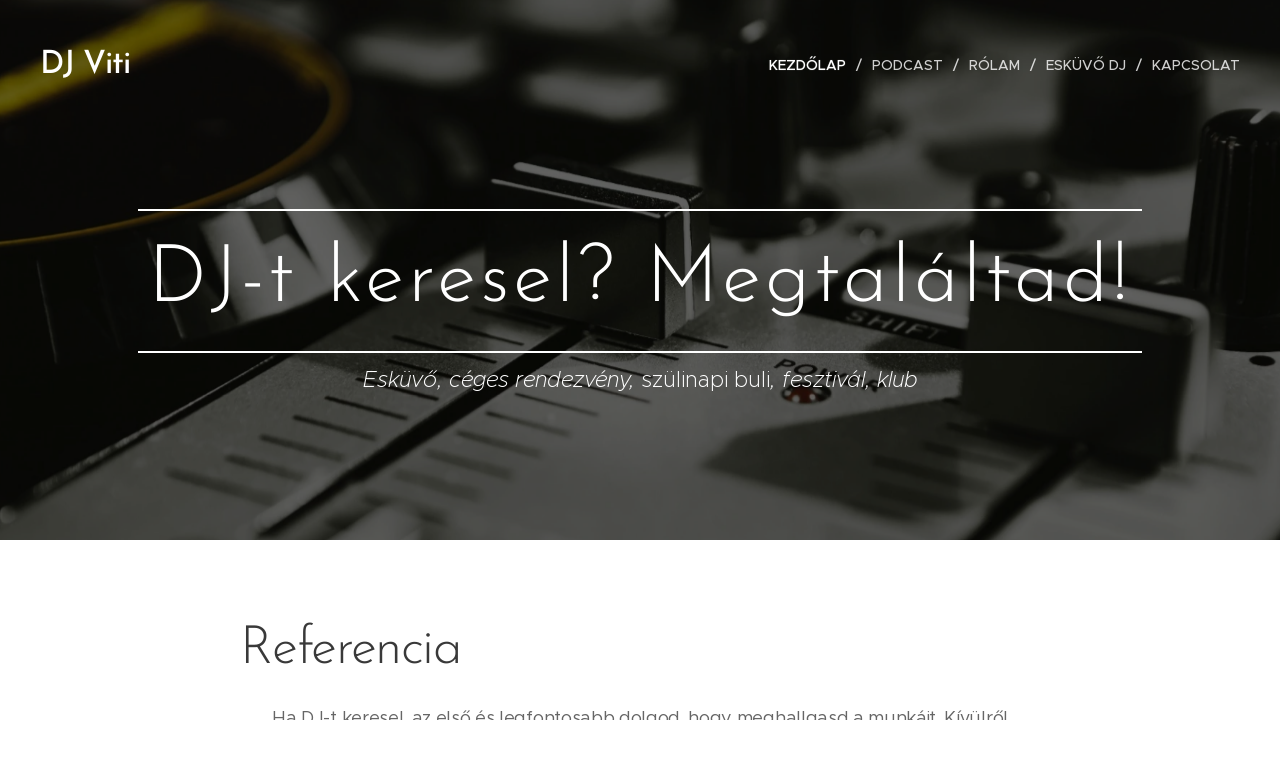

--- FILE ---
content_type: image/svg+xml
request_url: https://duyn491kcolsw.cloudfront.net/files/26/26g/26gl1q.svg?ph=c3bf22c8ad&border=858585&outline=666666&color=585858
body_size: 710
content:
<svg xmlns="http://www.w3.org/2000/svg" viewBox="0 0 102.5 102.6"><style type="text/css">.st0{fill:#111}</style><g><path class="st0" d="M62.5,82.5h0.3c2.6,0,4.7-2.1,4.7-4.7v-6.3c0-7.6,2.4-14.4,6.9-19.3c5.2-5.8,8.1-13.2,8.1-21
		c0-8.9-3.8-17.4-10.5-23.4C65.4,2,56.4-0.8,47.5,0.3c-13.6,1.6-25,12.5-27.1,26c-1.4,9.2,1.1,18.1,7,25.1
		c4.9,5.8,7.6,12.9,7.6,20.1v6.3c0,2.6,2.1,4.7,4.7,4.7H40l0,9c0.2,2.8,2.3,5.1,5,5.7v4.1c0,0.7,0.6,1.3,1.3,1.3h10
		c0.7,0,1.3-0.6,1.3-1.3v-4.1c2.7-0.7,4.8-2.9,5-5.7L62.5,82.5z M37.5,77.9v-6.3c0-7.8-2.9-15.5-8.2-21.7
		c-5.5-6.5-7.7-14.7-6.4-23.1C24.8,14.3,35.3,4.2,47.8,2.8c1.2-0.1,2.4-0.2,3.5-0.2c7.1,0,13.7,2.5,19.1,7.3
		c6.1,5.5,9.6,13.3,9.6,21.5c0,7.2-2.7,14-7.5,19.3c-4.9,5.3-7.5,12.8-7.5,21v6.3c0,1.2-1,2.2-2.2,2.2h-5.3v-8.8
		c0-2.8-1.9-5.1-4.5-5.9l14.4-33.6c0.7-1.6-0.7-2.4-1.8-1.5l-14.3,9.5l-14.3-9.5c-1.2-0.7-2.4,0.1-1.8,1.5l14.4,33.6
		c-2.6,0.7-4.5,3-4.5,5.9V80h-5.3C38.5,80,37.5,79.1,37.5,77.9z M51.2,67.5L51.2,67.5c2.1,0,3.8,1.7,3.8,3.7V80h-7.5v-8.8
		C47.5,69.2,49.2,67.5,51.2,67.5z M51.3,63L39.1,34.7l11.5,7.7c0.2,0.1,0.4,0.2,0.7,0.2c0.2,0,0.5-0.1,0.7-0.2l11.5-7.7L51.3,63z
		 M55,100h-7.5v-2.5H55V100z M56,95h-9.5c-1.7,0-3.1-1-3.7-2.5h3.4c0.7,0,1.3-0.6,1.3-1.3S46.9,90,46.3,90h-3.8v-2.5h3.8
		c0.7,0,1.3-0.6,1.3-1.3S46.9,85,46.3,85h-3.8v-2.5H60V85h-3.8c-0.7,0-1.3,0.6-1.3,1.3s0.6,1.3,1.3,1.3H60V90h-3.8
		c-0.7,0-1.3,0.6-1.3,1.3s0.6,1.3,1.3,1.3h3.4C59.1,94,57.7,95,56,95z"/></g><script type="text/javascript"><![CDATA[ var c=window.location.search.split("color=")[1];if(c=parseInt(c,16),!isNaN(c)){c=c.toString(16);for(var p=document.getElementsByTagName("path"),i=0,l=p.length;i<l;i++){p[i].style.fill="#"+c}} ]]></script></svg>

--- FILE ---
content_type: image/svg+xml
request_url: https://duyn491kcolsw.cloudfront.net/files/1z/1zq/1zq9zy.svg?ph=c3bf22c8ad&border=858585&outline=666666&color=585858
body_size: 595
content:
<svg version="1.1" xmlns="http://www.w3.org/2000/svg" xmlns:xlink="http://www.w3.org/1999/xlink" x="0px" y="0px"
	 viewBox="0 0 100 100" style="enable-background:new 0 0 100 100;" xml:space="preserve">
<g id="Vrstva_186">
	<g>
		<g>
			<path d="M72.5,90h-45c-3.032,0-5.5-2.468-5.5-5.5v-69c0-3.033,2.468-5.5,5.5-5.5h45c3.032,0,5.5,2.467,5.5,5.5v69
				C78,87.532,75.532,90,72.5,90z M27.5,13c-1.379,0-2.5,1.122-2.5,2.5v69c0,1.379,1.121,2.5,2.5,2.5h45c1.379,0,2.5-1.121,2.5-2.5
				v-69c0-1.378-1.121-2.5-2.5-2.5H27.5z"/>
		</g>
		<g>
			<path d="M50,80.833c-10.385,0-18.833-8.448-18.833-18.833S39.615,43.167,50,43.167S68.833,51.615,68.833,62
				S60.385,80.833,50,80.833z M50,46.167c-8.73,0-15.833,7.103-15.833,15.833S41.27,77.833,50,77.833S65.833,70.73,65.833,62
				S58.73,46.167,50,46.167z"/>
		</g>
		<g>
			<path d="M50,69.5c-4.136,0-7.5-3.364-7.5-7.5s3.364-7.5,7.5-7.5s7.5,3.364,7.5,7.5S54.136,69.5,50,69.5z M50,57.5
				c-2.481,0-4.5,2.019-4.5,4.5s2.019,4.5,4.5,4.5s4.5-2.019,4.5-4.5S52.481,57.5,50,57.5z"/>
		</g>
		<g>
			<path d="M61,35.5c-4.136,0-7.5-3.364-7.5-7.5s3.364-7.5,7.5-7.5s7.5,3.364,7.5,7.5S65.136,35.5,61,35.5z M61,23.5
				c-2.481,0-4.5,2.019-4.5,4.5s2.019,4.5,4.5,4.5s4.5-2.019,4.5-4.5S63.481,23.5,61,23.5z"/>
		</g>
		<g>
			<path d="M39,35.5c-4.136,0-7.5-3.364-7.5-7.5s3.364-7.5,7.5-7.5s7.5,3.364,7.5,7.5S43.136,35.5,39,35.5z M39,23.5
				c-2.481,0-4.5,2.019-4.5,4.5s2.019,4.5,4.5,4.5s4.5-2.019,4.5-4.5S41.481,23.5,39,23.5z"/>
		</g>
	</g>
</g>
<script  type="text/javascript">
    <![CDATA[
         var c=window.location.search.split('color=')[1]; c=parseInt(c,16); if(!isNaN(c)){c=c.toString(16);var p=document.getElementsByTagName('path');for(var i=0,l=p.length;i<l;i++){var s=p[i].style;s.fill='#'+c;} var p2=document.getElementsByTagName('polygon');for(var i=0,l=p2.length;i<l;i++){var s=p2[i].style;s.fill='#'+c;} var p3=document.getElementsByTagName('circle');for(var i=0,l=p3.length;i<l;i++){var s=p3[i].style;s.fill='#'+c;} }
        ]]>
</script>
</svg>


--- FILE ---
content_type: image/svg+xml
request_url: https://duyn491kcolsw.cloudfront.net/files/3c/3c7/3c7giw.svg?ph=c3bf22c8ad&border=858585&outline=666666&color=585858
body_size: 493
content:
<svg version="1.1" xmlns="http://www.w3.org/2000/svg" xmlns:xlink="http://www.w3.org/1999/xlink" x="0px" y="0px"
	 viewBox="0 0 100 100" style="enable-background:new 0 0 100 100;" xml:space="preserve">
<g id="Vrstva_188">
	<g>
		<g>
			<path d="M45,69.5H31c-0.829,0-1.5-0.672-1.5-1.5s0.671-1.5,1.5-1.5h14c0.829,0,1.5,0.672,1.5,1.5S45.829,69.5,45,69.5z"/>
		</g>
		<g>
			<path d="M21,69.5H7c-0.829,0-1.5-0.672-1.5-1.5s0.671-1.5,1.5-1.5h14c0.829,0,1.5,0.672,1.5,1.5S21.829,69.5,21,69.5z"/>
		</g>
		<g>
			<path d="M21,60.5H7c-0.829,0-1.5-0.672-1.5-1.5s0.671-1.5,1.5-1.5h14c0.829,0,1.5,0.672,1.5,1.5S21.829,60.5,21,60.5z"/>
		</g>
		<g>
			<path d="M69,69.5H55c-0.829,0-1.5-0.672-1.5-1.5s0.671-1.5,1.5-1.5h14c0.829,0,1.5,0.672,1.5,1.5S69.829,69.5,69,69.5z"/>
		</g>
		<g>
			<path d="M93,69.5H79c-0.829,0-1.5-0.672-1.5-1.5s0.671-1.5,1.5-1.5h14c0.829,0,1.5,0.672,1.5,1.5S93.829,69.5,93,69.5z"/>
		</g>
		<g>
			<path d="M45,78.5H31c-0.829,0-1.5-0.672-1.5-1.5s0.671-1.5,1.5-1.5h14c0.829,0,1.5,0.672,1.5,1.5S45.829,78.5,45,78.5z"/>
		</g>
		<g>
			<path d="M21,78.5H7c-0.829,0-1.5-0.672-1.5-1.5s0.671-1.5,1.5-1.5h14c0.829,0,1.5,0.672,1.5,1.5S21.829,78.5,21,78.5z"/>
		</g>
		<g>
			<path d="M21,42.5H7c-0.829,0-1.5-0.671-1.5-1.5s0.671-1.5,1.5-1.5h14c0.829,0,1.5,0.671,1.5,1.5S21.829,42.5,21,42.5z"/>
		</g>
		<g>
			<path d="M21,51.5H7c-0.829,0-1.5-0.671-1.5-1.5s0.671-1.5,1.5-1.5h14c0.829,0,1.5,0.671,1.5,1.5S21.829,51.5,21,51.5z"/>
		</g>
		<g>
			<path d="M69,78.5H55c-0.829,0-1.5-0.672-1.5-1.5s0.671-1.5,1.5-1.5h14c0.829,0,1.5,0.672,1.5,1.5S69.829,78.5,69,78.5z"/>
		</g>
		<g>
			<path d="M93,78.5H79c-0.829,0-1.5-0.672-1.5-1.5s0.671-1.5,1.5-1.5h14c0.829,0,1.5,0.672,1.5,1.5S93.829,78.5,93,78.5z"/>
		</g>
		<g>
			<path d="M45,60.5H31c-0.829,0-1.5-0.672-1.5-1.5s0.671-1.5,1.5-1.5h14c0.829,0,1.5,0.672,1.5,1.5S45.829,60.5,45,60.5z"/>
		</g>
		<g>
			<path d="M69,60.5H55c-0.829,0-1.5-0.672-1.5-1.5s0.671-1.5,1.5-1.5h14c0.829,0,1.5,0.672,1.5,1.5S69.829,60.5,69,60.5z"/>
		</g>
		<g>
			<path d="M69,51.5H55c-0.829,0-1.5-0.671-1.5-1.5s0.671-1.5,1.5-1.5h14c0.829,0,1.5,0.671,1.5,1.5S69.829,51.5,69,51.5z"/>
		</g>
		<g>
			<path d="M69,42.5H55c-0.829,0-1.5-0.671-1.5-1.5s0.671-1.5,1.5-1.5h14c0.829,0,1.5,0.671,1.5,1.5S69.829,42.5,69,42.5z"/>
		</g>
		<g>
			<path d="M69,33.5H55c-0.829,0-1.5-0.671-1.5-1.5c0-0.829,0.671-1.5,1.5-1.5h14c0.829,0,1.5,0.671,1.5,1.5
				C70.5,32.829,69.829,33.5,69,33.5z"/>
		</g>
		<g>
			<path d="M69,24.5H55c-0.829,0-1.5-0.671-1.5-1.5s0.671-1.5,1.5-1.5h14c0.829,0,1.5,0.671,1.5,1.5S69.829,24.5,69,24.5z"/>
		</g>
		<g>
			<path d="M93,60.5H79c-0.829,0-1.5-0.672-1.5-1.5s0.671-1.5,1.5-1.5h14c0.829,0,1.5,0.672,1.5,1.5S93.829,60.5,93,60.5z"/>
		</g>
		<g>
			<path d="M93,51.5H79c-0.829,0-1.5-0.671-1.5-1.5s0.671-1.5,1.5-1.5h14c0.829,0,1.5,0.671,1.5,1.5S93.829,51.5,93,51.5z"/>
		</g>
	</g>
</g>
<script  type="text/javascript">
    <![CDATA[
         var c=window.location.search.split('color=')[1]; c=parseInt(c,16); if(!isNaN(c)){c=c.toString(16);var p=document.getElementsByTagName('path');for(var i=0,l=p.length;i<l;i++){var s=p[i].style;s.fill='#'+c;} var p2=document.getElementsByTagName('polygon');for(var i=0,l=p2.length;i<l;i++){var s=p2[i].style;s.fill='#'+c;} var p3=document.getElementsByTagName('circle');for(var i=0,l=p3.length;i<l;i++){var s=p3[i].style;s.fill='#'+c;} }
        ]]>
</script>
</svg>


--- FILE ---
content_type: image/svg+xml
request_url: https://duyn491kcolsw.cloudfront.net/files/2d/2db/2db73j.svg?ph=c3bf22c8ad&border=737373&outline=939393&color=b8b8b8
body_size: 831
content:
<svg version="1.1" xmlns="http://www.w3.org/2000/svg" xmlns:xlink="http://www.w3.org/1999/xlink" x="0px" y="0px"
	 viewBox="0 0 100 100" style="enable-background:new 0 0 100 100;" xml:space="preserve">
<g id="Vrstva_191">
	<g>
		<g>
			<g>
				<path d="M50,94.228C25.613,94.228,5.772,74.387,5.772,50C5.772,25.613,25.613,5.772,50,5.772S94.228,25.613,94.228,50
					c0,11.225-4.21,21.927-11.855,30.135c-0.566,0.606-1.514,0.64-2.12,0.075c-0.606-0.564-0.64-1.514-0.075-2.12
					C87.303,70.439,91.228,60.463,91.228,50C91.228,27.267,72.733,8.772,50,8.772S8.772,27.267,8.772,50S27.267,91.228,50,91.228
					c3.672,0,7.313-0.483,10.823-1.435c0.796-0.216,1.623,0.255,1.84,1.055c0.218,0.799-0.255,1.623-1.055,1.84
					C57.843,93.71,53.938,94.228,50,94.228z"/>
			</g>
		</g>
		<g>
			<path d="M19.432,51.5c-0.828,0-1.5-0.671-1.5-1.5c0-17.683,14.386-32.069,32.068-32.069c0.828,0,1.5,0.671,1.5,1.5
				s-0.672,1.5-1.5,1.5c-16.028,0-29.068,13.04-29.068,29.069C20.932,50.829,20.26,51.5,19.432,51.5z"/>
		</g>
		<g>
			<path d="M31.092,51.5c-0.828,0-1.5-0.671-1.5-1.5c0-11.253,9.155-20.408,20.408-20.408c0.828,0,1.5,0.671,1.5,1.5
				c0,0.829-0.672,1.5-1.5,1.5c-9.599,0-17.408,7.809-17.408,17.408C32.592,50.829,31.92,51.5,31.092,51.5z"/>
		</g>
		<g>
			<g>
				<path d="M50,57.396c-4.078,0-7.396-3.318-7.396-7.396c0-4.079,3.318-7.396,7.396-7.396c4.078,0,7.396,3.318,7.396,7.396
					C57.397,54.079,54.078,57.396,50,57.396z M50,45.604c-2.424,0-4.396,1.972-4.396,4.396c0,2.424,1.973,4.396,4.396,4.396
					c2.424,0,4.396-1.972,4.396-4.396C54.397,47.576,52.424,45.604,50,45.604z"/>
			</g>
		</g>
		<g>
			<path d="M71.986,92.515c-0.828,0-1.5-0.671-1.5-1.5v-26c0-0.829,0.672-1.5,1.5-1.5s1.5,0.671,1.5,1.5v26
				C73.486,91.843,72.814,92.515,71.986,92.515z"/>
		</g>
		<g>
			<path d="M76.986,65.015h-10c-0.828,0-1.5-0.671-1.5-1.5v-18c0-0.829,0.672-1.5,1.5-1.5h10c0.828,0,1.5,0.671,1.5,1.5v18
				C78.486,64.343,77.814,65.015,76.986,65.015z M68.486,62.015h7v-15h-7V62.015z"/>
		</g>
	</g>
</g>
<script  type="text/javascript">
    <![CDATA[
         var c=window.location.search.split('color=')[1]; c=parseInt(c,16); if(!isNaN(c)){c=c.toString(16);var p=document.getElementsByTagName('path');for(var i=0,l=p.length;i<l;i++){var s=p[i].style;s.fill='#'+c;} var p2=document.getElementsByTagName('polygon');for(var i=0,l=p2.length;i<l;i++){var s=p2[i].style;s.fill='#'+c;} var p3=document.getElementsByTagName('circle');for(var i=0,l=p3.length;i<l;i++){var s=p3[i].style;s.fill='#'+c;} }
        ]]>
</script>
</svg>


--- FILE ---
content_type: image/svg+xml
request_url: https://duyn491kcolsw.cloudfront.net/files/2d/2db/2db73j.svg?ph=c3bf22c8ad&border=858585&outline=666666&color=585858
body_size: 831
content:
<svg version="1.1" xmlns="http://www.w3.org/2000/svg" xmlns:xlink="http://www.w3.org/1999/xlink" x="0px" y="0px"
	 viewBox="0 0 100 100" style="enable-background:new 0 0 100 100;" xml:space="preserve">
<g id="Vrstva_191">
	<g>
		<g>
			<g>
				<path d="M50,94.228C25.613,94.228,5.772,74.387,5.772,50C5.772,25.613,25.613,5.772,50,5.772S94.228,25.613,94.228,50
					c0,11.225-4.21,21.927-11.855,30.135c-0.566,0.606-1.514,0.64-2.12,0.075c-0.606-0.564-0.64-1.514-0.075-2.12
					C87.303,70.439,91.228,60.463,91.228,50C91.228,27.267,72.733,8.772,50,8.772S8.772,27.267,8.772,50S27.267,91.228,50,91.228
					c3.672,0,7.313-0.483,10.823-1.435c0.796-0.216,1.623,0.255,1.84,1.055c0.218,0.799-0.255,1.623-1.055,1.84
					C57.843,93.71,53.938,94.228,50,94.228z"/>
			</g>
		</g>
		<g>
			<path d="M19.432,51.5c-0.828,0-1.5-0.671-1.5-1.5c0-17.683,14.386-32.069,32.068-32.069c0.828,0,1.5,0.671,1.5,1.5
				s-0.672,1.5-1.5,1.5c-16.028,0-29.068,13.04-29.068,29.069C20.932,50.829,20.26,51.5,19.432,51.5z"/>
		</g>
		<g>
			<path d="M31.092,51.5c-0.828,0-1.5-0.671-1.5-1.5c0-11.253,9.155-20.408,20.408-20.408c0.828,0,1.5,0.671,1.5,1.5
				c0,0.829-0.672,1.5-1.5,1.5c-9.599,0-17.408,7.809-17.408,17.408C32.592,50.829,31.92,51.5,31.092,51.5z"/>
		</g>
		<g>
			<g>
				<path d="M50,57.396c-4.078,0-7.396-3.318-7.396-7.396c0-4.079,3.318-7.396,7.396-7.396c4.078,0,7.396,3.318,7.396,7.396
					C57.397,54.079,54.078,57.396,50,57.396z M50,45.604c-2.424,0-4.396,1.972-4.396,4.396c0,2.424,1.973,4.396,4.396,4.396
					c2.424,0,4.396-1.972,4.396-4.396C54.397,47.576,52.424,45.604,50,45.604z"/>
			</g>
		</g>
		<g>
			<path d="M71.986,92.515c-0.828,0-1.5-0.671-1.5-1.5v-26c0-0.829,0.672-1.5,1.5-1.5s1.5,0.671,1.5,1.5v26
				C73.486,91.843,72.814,92.515,71.986,92.515z"/>
		</g>
		<g>
			<path d="M76.986,65.015h-10c-0.828,0-1.5-0.671-1.5-1.5v-18c0-0.829,0.672-1.5,1.5-1.5h10c0.828,0,1.5,0.671,1.5,1.5v18
				C78.486,64.343,77.814,65.015,76.986,65.015z M68.486,62.015h7v-15h-7V62.015z"/>
		</g>
	</g>
</g>
<script  type="text/javascript">
    <![CDATA[
         var c=window.location.search.split('color=')[1]; c=parseInt(c,16); if(!isNaN(c)){c=c.toString(16);var p=document.getElementsByTagName('path');for(var i=0,l=p.length;i<l;i++){var s=p[i].style;s.fill='#'+c;} var p2=document.getElementsByTagName('polygon');for(var i=0,l=p2.length;i<l;i++){var s=p2[i].style;s.fill='#'+c;} var p3=document.getElementsByTagName('circle');for(var i=0,l=p3.length;i<l;i++){var s=p3[i].style;s.fill='#'+c;} }
        ]]>
</script>
</svg>
